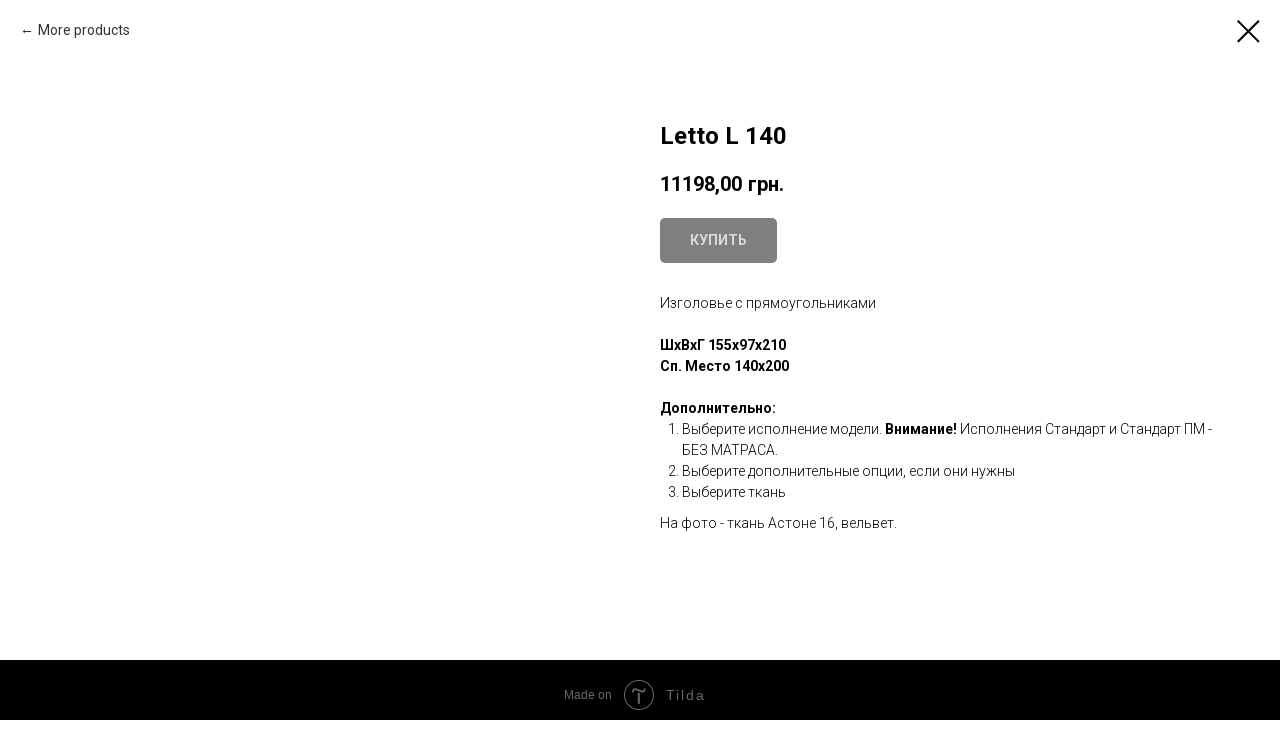

--- FILE ---
content_type: text/html; charset=UTF-8
request_url: http://www.ligardo.com.ua/budget140/tproduct/225954500-381523953353-letto-l-140
body_size: 19924
content:
<!DOCTYPE html><html><head><meta charset="utf-8" /><meta http-equiv="Content-Type" content="text/html; charset=utf-8" /><meta name="viewport" content="width=device-width, initial-scale=1.0" /> <!--metatextblock-->
<title>Letto L 140</title>
<meta name="description" content="Кровать со стеганным изголовьем">
<meta name="keywords" content="">
<meta property="og:title" content="Letto L 140" />
<meta property="og:description" content="Кровать со стеганным изголовьем" />
<meta property="og:type" content="website" />
<meta property="og:url" content="http://ligardo.com.ua/budget140/tproduct/225954500-381523953353-letto-l-140" />
<meta property="og:image" content="https://static.tildacdn.com/tild6665-6561-4135-b735-353630303638/Letto-L-1.jpg" />
<link rel="canonical" href="http://ligardo.com.ua/budget140/tproduct/225954500-381523953353-letto-l-140" />
<!--/metatextblock--><meta name="format-detection" content="telephone=no" /><meta http-equiv="x-dns-prefetch-control" content="on"><link rel="dns-prefetch" href="https://ws.tildacdn.com"><link rel="dns-prefetch" href="https://static.tildacdn.com"><link rel="shortcut icon" href="https://static.tildacdn.com/img/tildafavicon.ico" type="image/x-icon" /><!-- Assets --><script src="https://neo.tildacdn.com/js/tilda-fallback-1.0.min.js" async charset="utf-8"></script><link rel="stylesheet" href="https://static.tildacdn.com/css/tilda-grid-3.0.min.css" type="text/css" media="all" onerror="this.loaderr='y';"/><link rel="stylesheet" href="https://static.tildacdn.com/ws/project1297218/tilda-blocks-page13629161.min.css?t=1705726876" type="text/css" media="all" onerror="this.loaderr='y';" /><link rel="preconnect" href="https://fonts.gstatic.com"><link href="https://fonts.googleapis.com/css2?family=Roboto:wght@300;400;500;700&subset=latin,cyrillic" rel="stylesheet"><link rel="stylesheet" href="https://static.tildacdn.com/css/tilda-popup-1.1.min.css" type="text/css" media="all" /><link rel="stylesheet" href="https://static.tildacdn.com/css/tilda-slds-1.4.min.css" type="text/css" media="all" /><link rel="stylesheet" href="https://static.tildacdn.com/css/tilda-catalog-1.1.min.css" type="text/css" media="all" /><link rel="stylesheet" href="https://static.tildacdn.com/css/tilda-forms-1.0.min.css" type="text/css" media="all" onerror="this.loaderr='y';" /><link rel="stylesheet" href="https://static.tildacdn.com/css/tilda-cards-1.0.min.css" type="text/css" media="all" onerror="this.loaderr='y';" /><link rel="stylesheet" href="https://static.tildacdn.com/css/tilda-cart-1.0.min.css" type="text/css" media="all" onerror="this.loaderr='y';" /><link rel="stylesheet" href="https://static.tildacdn.com/css/tilda-zoom-2.0.min.css" type="text/css" media="all" /><script nomodule src="https://static.tildacdn.com/js/tilda-polyfill-1.0.min.js" charset="utf-8"></script><script type="text/javascript">function t_onReady(func) {
if (document.readyState != 'loading') {
func();
} else {
document.addEventListener('DOMContentLoaded', func);
}
}
function t_onFuncLoad(funcName, okFunc, time) {
if (typeof window[funcName] === 'function') {
okFunc();
} else {
setTimeout(function() {
t_onFuncLoad(funcName, okFunc, time);
},(time || 100));
}
}function t_throttle(fn, threshhold, scope) {return function () {fn.apply(scope || this, arguments);};}</script><script src="https://static.tildacdn.com/js/tilda-scripts-3.0.min.js" charset="utf-8" defer onerror="this.loaderr='y';"></script><script src="https://static.tildacdn.com/ws/project1297218/tilda-blocks-page13629161.min.js?t=1705726876" charset="utf-8" onerror="this.loaderr='y';"></script><script src="https://static.tildacdn.com/js/tilda-lazyload-1.0.min.js" charset="utf-8" async onerror="this.loaderr='y';"></script><script src="https://static.tildacdn.com/js/tilda-menu-1.0.min.js" charset="utf-8" async onerror="this.loaderr='y';"></script><script src="https://static.tildacdn.com/js/hammer.min.js" charset="utf-8" async onerror="this.loaderr='y';"></script><script src="https://static.tildacdn.com/js/tilda-slds-1.4.min.js" charset="utf-8" async onerror="this.loaderr='y';"></script><script src="https://static.tildacdn.com/js/tilda-products-1.0.min.js" charset="utf-8" async onerror="this.loaderr='y';"></script><script src="https://static.tildacdn.com/js/tilda-catalog-1.1.min.js" charset="utf-8" async onerror="this.loaderr='y';"></script><script src="https://static.tildacdn.com/js/tilda-cards-1.0.min.js" charset="utf-8" async onerror="this.loaderr='y';"></script><script src="https://static.tildacdn.com/js/tilda-forms-1.0.min.js" charset="utf-8" async onerror="this.loaderr='y';"></script><script src="https://static.tildacdn.com/js/tilda-cart-1.0.min.js" charset="utf-8" async onerror="this.loaderr='y';"></script><script src="https://static.tildacdn.com/js/tilda-zoom-2.0.min.js" charset="utf-8" async onerror="this.loaderr='y';"></script><script src="https://static.tildacdn.com/js/tilda-skiplink-1.0.min.js" charset="utf-8" async onerror="this.loaderr='y';"></script><script src="https://static.tildacdn.com/js/tilda-events-1.0.min.js" charset="utf-8" async onerror="this.loaderr='y';"></script><script type="text/javascript">window.dataLayer = window.dataLayer || [];</script><script type="text/javascript">(function () {
if((/bot|google|yandex|baidu|bing|msn|duckduckbot|teoma|slurp|crawler|spider|robot|crawling|facebook/i.test(navigator.userAgent))===false && typeof(sessionStorage)!='undefined' && sessionStorage.getItem('visited')!=='y' && document.visibilityState){
var style=document.createElement('style');
style.type='text/css';
style.innerHTML='@media screen and (min-width: 980px) {.t-records {opacity: 0;}.t-records_animated {-webkit-transition: opacity ease-in-out .2s;-moz-transition: opacity ease-in-out .2s;-o-transition: opacity ease-in-out .2s;transition: opacity ease-in-out .2s;}.t-records.t-records_visible {opacity: 1;}}';
document.getElementsByTagName('head')[0].appendChild(style);
function t_setvisRecs(){
var alr=document.querySelectorAll('.t-records');
Array.prototype.forEach.call(alr, function(el) {
el.classList.add("t-records_animated");
});
setTimeout(function () {
Array.prototype.forEach.call(alr, function(el) {
el.classList.add("t-records_visible");
});
sessionStorage.setItem("visited", "y");
}, 400);
} 
document.addEventListener('DOMContentLoaded', t_setvisRecs);
}
})();</script></head><body class="t-body" style="margin:0;"><!--allrecords--><div id="allrecords" class="t-records" data-product-page="y" data-hook="blocks-collection-content-node" data-tilda-project-id="1297218" data-tilda-page-id="13629161" data-tilda-page-alias="budget140" data-tilda-formskey="f96aafbe46b966a403b52ca1a65de40b" data-tilda-lazy="yes" >
<!-- PRODUCT START -->

                
                        
                    
        
        

<div id="rec225954500" class="r t-rec" style="background-color:#ffffff;" data-bg-color="#ffffff">
    <div class="t-store t-store__prod-snippet__container">

        
                <div class="t-store__prod-popup__close-txt-wr" style="position:absolute;">
            <a href="http://ligardo.com.ua/budget140" class="js-store-close-text t-store__prod-popup__close-txt t-descr t-descr_xxs" style="color:#000000;">
                More products
            </a>
        </div>
        
        <a href="http://ligardo.com.ua/budget140" class="t-popup__close" style="position:absolute; background-color:#ffffff">
            <div class="t-popup__close-wrapper">
                <svg class="t-popup__close-icon t-popup__close-icon_arrow" width="26px" height="26px" viewBox="0 0 26 26" version="1.1" xmlns="http://www.w3.org/2000/svg" xmlns:xlink="http://www.w3.org/1999/xlink"><path d="M10.4142136,5 L11.8284271,6.41421356 L5.829,12.414 L23.4142136,12.4142136 L23.4142136,14.4142136 L5.829,14.414 L11.8284271,20.4142136 L10.4142136,21.8284271 L2,13.4142136 L10.4142136,5 Z" fill="#000000"></path></svg>
                <svg class="t-popup__close-icon t-popup__close-icon_cross" width="23px" height="23px" viewBox="0 0 23 23" version="1.1" xmlns="http://www.w3.org/2000/svg" xmlns:xlink="http://www.w3.org/1999/xlink"><g stroke="none" stroke-width="1" fill="#000000" fill-rule="evenodd"><rect transform="translate(11.313708, 11.313708) rotate(-45.000000) translate(-11.313708, -11.313708) " x="10.3137085" y="-3.6862915" width="2" height="30"></rect><rect transform="translate(11.313708, 11.313708) rotate(-315.000000) translate(-11.313708, -11.313708) " x="10.3137085" y="-3.6862915" width="2" height="30"></rect></g></svg>
            </div>
        </a>
        
        <div class="js-store-product js-product t-store__product-snippet" data-product-lid="381523953353" data-product-uid="381523953353" itemscope itemtype="http://schema.org/Product">
            <meta itemprop="productID" content="381523953353" />

            <div class="t-container">
                <div>
                    <meta itemprop="image" content="https://static.tildacdn.com/tild6665-6561-4135-b735-353630303638/Letto-L-1.jpg" />
                    <div class="t-store__prod-popup__slider js-store-prod-slider t-store__prod-popup__col-left t-col t-col_6">
                        <div class="js-product-img" style="width:100%;padding-bottom:75%;background-size:cover;opacity:0;">
                        </div>
                    </div>
                    <div class="t-store__prod-popup__info t-align_left t-store__prod-popup__col-right t-col t-col_6">

                        <div class="t-store__prod-popup__title-wrapper">
                            <h1 class="js-store-prod-name js-product-name t-store__prod-popup__name t-name t-name_xl" itemprop="name" style="font-weight:700;">Letto L 140</h1>
                            <div class="t-store__prod-popup__brand t-descr t-descr_xxs" >
                                                            </div>
                            <div class="t-store__prod-popup__sku t-descr t-descr_xxs">
                                <span class="js-store-prod-sku js-product-sku" translate="no" >
                                    
                                </span>
                            </div>
                        </div>

                                                                        <div itemprop="offers" itemscope itemtype="http://schema.org/AggregateOffer" style="display:none;">
                            <meta itemprop="lowPrice" content="11198.00" />
                            <meta itemprop="highPrice" content="16648.00" />
                            <meta itemprop="priceCurrency" content="UAH" />
                                                        <link itemprop="availability" href="http://schema.org/InStock">
                                                                                    <div itemprop="offers" itemscope itemtype="http://schema.org/Offer" style="display:none;">
                                <meta itemprop="serialNumber" content="708973217430" />
                                                                <meta itemprop="price" content="11198.00" />
                                <meta itemprop="priceCurrency" content="UAH" />
                                                                <link itemprop="availability" href="http://schema.org/InStock">
                                                            </div>
                                                        <div itemprop="offers" itemscope itemtype="http://schema.org/Offer" style="display:none;">
                                <meta itemprop="serialNumber" content="790227102639" />
                                                                <meta itemprop="price" content="13833.00" />
                                <meta itemprop="priceCurrency" content="UAH" />
                                                                <link itemprop="availability" href="http://schema.org/InStock">
                                                            </div>
                                                        <div itemprop="offers" itemscope itemtype="http://schema.org/Offer" style="display:none;">
                                <meta itemprop="serialNumber" content="494246063448" />
                                                                <meta itemprop="price" content="16427.00" />
                                <meta itemprop="priceCurrency" content="UAH" />
                                                                <link itemprop="availability" href="http://schema.org/InStock">
                                                            </div>
                                                        <div itemprop="offers" itemscope itemtype="http://schema.org/Offer" style="display:none;">
                                <meta itemprop="serialNumber" content="351392869478" />
                                                                <meta itemprop="price" content="16427.00" />
                                <meta itemprop="priceCurrency" content="UAH" />
                                                                <link itemprop="availability" href="http://schema.org/InStock">
                                                            </div>
                                                        <div itemprop="offers" itemscope itemtype="http://schema.org/Offer" style="display:none;">
                                <meta itemprop="serialNumber" content="319171364137" />
                                                                <meta itemprop="price" content="16648.00" />
                                <meta itemprop="priceCurrency" content="UAH" />
                                                                <link itemprop="availability" href="http://schema.org/InStock">
                                                            </div>
                                                    </div>
                        
                                                
                        <div class="js-store-price-wrapper t-store__prod-popup__price-wrapper">
                            <div class="js-store-prod-price t-store__prod-popup__price t-store__prod-popup__price-item t-name t-name_md" style="font-weight:700;">
                                                                <div class="js-product-price js-store-prod-price-val t-store__prod-popup__price-value" data-product-price-def="11198.0000" data-product-price-def-str="11198,00">11198,00</div><div class="t-store__prod-popup__price-currency" translate="no">грн.</div>
                                                            </div>
                            <div class="js-store-prod-price-old t-store__prod-popup__price_old t-store__prod-popup__price-item t-name t-name_md" style="font-weight:700;display:none;">
                                                                <div class="js-store-prod-price-old-val t-store__prod-popup__price-value"></div><div class="t-store__prod-popup__price-currency" translate="no">грн.</div>
                                                            </div>
                        </div>

                        <div class="js-product-controls-wrapper">
                        </div>

                        <div class="t-store__prod-popup__links-wrapper">
                                                    </div>

                                                <div class="t-store__prod-popup__btn-wrapper"   tt="КУПИТЬ">
                                                        <a href="#order" class="t-store__prod-popup__btn t-store__prod-popup__btn_disabled t-btn t-btn_sm" style="color:#ffffff;background-color:#000000;border-radius:5px;-moz-border-radius:5px;-webkit-border-radius:5px;">
                                <table style="width:100%; height:100%;">
                                    <tbody>
                                        <tr>
                                            <td class="js-store-prod-popup-buy-btn-txt">КУПИТЬ</td>
                                        </tr>
                                    </tbody>
                                </table>
                            </a>
                                                    </div>
                        
                        <div class="js-store-prod-text t-store__prod-popup__text t-descr t-descr_xxs" >
                                                    <div class="js-store-prod-all-text" itemprop="description">
                                Изголовье с прямоугольниками<br /><br /><strong>ШхВхГ 155х97х210</strong><br /><strong>Сп. Место 140х200</strong><br /><br /><strong>Дополнительно:</strong><br /><ol><li>Выберите исполнение модели. <strong>Внимание!</strong> Исполнения Стандарт и Стандарт ПМ - БЕЗ МАТРАСА.</li><li>Выберите дополнительные опции, если они нужны</li><li>Выберите ткань</li></ol>На фото - ткань Астоне 16, вельвет.                            </div>
                                                                            <div class="js-store-prod-all-charcs">
                                                                                                                                                                        </div>
                                                </div>

                    </div>
                </div>

                            </div>
        </div>
                <div class="js-store-error-msg t-store__error-msg-cont"></div>
        <div itemscope itemtype="http://schema.org/ImageGallery" style="display:none;">
                                                                                                                                                                                                                                                                                                                                                                                                                            </div>

    </div>

                        
                        
    
    <style>
        /* body bg color */
        
        .t-body {
            background-color:#ffffff;
        }
        

        /* body bg color end */
        /* Slider stiles */
        .t-slds__bullet_active .t-slds__bullet_body {
            background-color: #222 !important;
        }

        .t-slds__bullet:hover .t-slds__bullet_body {
            background-color: #222 !important;
        }
        /* Slider stiles end */
    </style>
    

            
        
    <style>
        

        

        
    </style>
    
    
        
    <style>
        
    </style>
    
    
        
    <style>
        
    </style>
    
    
        
        <style>
    
                                    
        </style>
    
    
    <div class="js-store-tpl-slider-arrows" style="display: none;">
                


<div class="t-slds__arrow_wrapper t-slds__arrow_wrapper-left" data-slide-direction="left">
  <div class="t-slds__arrow t-slds__arrow-left t-slds__arrow-withbg" style="width: 30px; height: 30px;background-color: rgba(255,255,255,1);">
    <div class="t-slds__arrow_body t-slds__arrow_body-left" style="width: 7px;">
      <svg style="display: block" viewBox="0 0 7.3 13" xmlns="http://www.w3.org/2000/svg" xmlns:xlink="http://www.w3.org/1999/xlink">
                <desc>Left</desc>
        <polyline
        fill="none"
        stroke="#000000"
        stroke-linejoin="butt"
        stroke-linecap="butt"
        stroke-width="1"
        points="0.5,0.5 6.5,6.5 0.5,12.5"
        />
      </svg>
    </div>
  </div>
</div>
<div class="t-slds__arrow_wrapper t-slds__arrow_wrapper-right" data-slide-direction="right">
  <div class="t-slds__arrow t-slds__arrow-right t-slds__arrow-withbg" style="width: 30px; height: 30px;background-color: rgba(255,255,255,1);">
    <div class="t-slds__arrow_body t-slds__arrow_body-right" style="width: 7px;">
      <svg style="display: block" viewBox="0 0 7.3 13" xmlns="http://www.w3.org/2000/svg" xmlns:xlink="http://www.w3.org/1999/xlink">
        <desc>Right</desc>
        <polyline
        fill="none"
        stroke="#000000"
        stroke-linejoin="butt"
        stroke-linecap="butt"
        stroke-width="1"
        points="0.5,0.5 6.5,6.5 0.5,12.5"
        />
      </svg>
    </div>
  </div>
</div>    </div>

    
    <script>
        t_onReady(function() {
            var tildacopyEl = document.getElementById('tildacopy');
            if (tildacopyEl) tildacopyEl.style.display = 'none';

            var recid = '225954500';
            var options = {};
            var product = {"uid":381523953353,"rootpartid":56378,"title":"Letto L 140","descr":"Кровать со стеганным изголовьем","text":"Изголовье с прямоугольниками<br \/><br \/><strong>ШхВхГ 155х97х210<\/strong><br \/><strong>Сп. Место 140х200<\/strong><br \/><br \/><strong>Дополнительно:<\/strong><br \/><ol><li>Выберите исполнение модели. <strong>Внимание!<\/strong> Исполнения Стандарт и Стандарт ПМ - БЕЗ МАТРАСА.<\/li><li>Выберите дополнительные опции, если они нужны<\/li><li>Выберите ткань<\/li><\/ol>На фото - ткань Астоне 16, вельвет.","price":"11198.0000","gallery":[{"img":"https:\/\/static.tildacdn.com\/tild6665-6561-4135-b735-353630303638\/Letto-L-1.jpg"},{"img":"https:\/\/static.tildacdn.com\/tild6566-3735-4330-b033-313462343630\/Letto-L-2.jpg"},{"img":"https:\/\/static.tildacdn.com\/tild6337-6430-4736-a132-343762393232\/4.jpg"},{"img":"https:\/\/static.tildacdn.com\/tild3361-6439-4561-b763-306633386435\/--2.jpg"},{"img":"https:\/\/static.tildacdn.com\/tild3366-3139-4163-b434-356436343339\/--1.jpg"},{"img":"https:\/\/static.tildacdn.com\/tild3334-6133-4663-b937-346262383836\/-13.jpg"},{"img":"https:\/\/static.tildacdn.com\/tild3539-3532-4332-b139-366337613336\/-16.jpg"},{"img":"https:\/\/static.tildacdn.com\/tild3765-6364-4466-a133-366563313665\/-21.jpg"},{"img":"https:\/\/static.tildacdn.com\/tild3861-3266-4462-b864-333732666636\/-29.jpg"},{"img":"https:\/\/static.tildacdn.com\/tild6431-3130-4564-a237-666361633361\/_02-10.jpg"},{"img":"https:\/\/static.tildacdn.com\/tild6234-6536-4532-a235-633932373939\/_80.jpg"},{"img":"https:\/\/static.tildacdn.com\/tild3766-6335-4331-a335-313065393534\/_83.jpg"},{"img":"https:\/\/static.tildacdn.com\/tild3832-3932-4565-b364-356437633165\/-02-2.jpg"},{"img":"https:\/\/static.tildacdn.com\/tild3765-3634-4130-b136-383263333233\/-19-1.jpg"}],"sort":1013431,"portion":0,"newsort":0,"json_options":"[{\"title\":\"исполнение\",\"params\":[],\"values\":[\"Стандарт\",\"Стандарт ПМ\",\"Стандарт ПМ+М\",\"Американка\",\"Американка Плюс\"]}]","json_chars":"null","externalid":"BJ3KLbrn7iYtKPJG7nc8","pack_label":"lwh","pack_x":0,"pack_y":0,"pack_z":0,"pack_m":0,"serverid":"master","servertime":"1760355488.6595","parentuid":"","editions":[{"uid":708973217430,"externalid":"YIjFzyOxU60mcFd5EESB","sku":"","price":"11 198.00","priceold":"","quantity":"","img":"https:\/\/static.tildacdn.com\/tild6665-6561-4135-b735-353630303638\/Letto-L-1.jpg","исполнение":"Стандарт"},{"uid":790227102639,"externalid":"OPhvvYX0NrRTzBusm19u","sku":"","price":"13 833.00","priceold":"","quantity":"","img":"https:\/\/static.tildacdn.com\/tild6665-6561-4135-b735-353630303638\/Letto-L-1.jpg","исполнение":"Стандарт ПМ"},{"uid":494246063448,"externalid":"CtofJBdz5CINTXSFlaJ5","sku":"","price":"16 427.00","priceold":"","quantity":"","img":"https:\/\/static.tildacdn.com\/tild6665-6561-4135-b735-353630303638\/Letto-L-1.jpg","исполнение":"Стандарт ПМ+М"},{"uid":351392869478,"externalid":"MDol61rhNatEnZMP5nZd","sku":"","price":"16 427.00","priceold":"","quantity":"","img":"https:\/\/static.tildacdn.com\/tild6665-6561-4135-b735-353630303638\/Letto-L-1.jpg","исполнение":"Американка"},{"uid":319171364137,"externalid":"XJknYVLKtu2Os8FtHHr6","sku":"","price":"16 648.00","priceold":"","quantity":"","img":"https:\/\/static.tildacdn.com\/tild6665-6561-4135-b735-353630303638\/Letto-L-1.jpg","исполнение":"Американка Плюс"}],"characteristics":[],"properties":[{"title":"Матрас","params":{"type":"single"},"sort":1,"values":"Матрас Боннель\nМатрас Pocket Spring +1983=+1983"},{"title":"Ортопедическое основание","params":{"type":"single"},"sort":2,"values":"стандарт 6,5см\nXL - расстояние 4,5см +345=+345\nXXL - расстояние 2,5см +690=+690"},{"title":"Ножки","params":{"type":"single"},"sort":3,"values":"Стандарт - деревянная h 40мм\nВысокая - деревянная коническая h 100vv"},{"title":"Ткани","params":{"type":"single"},"sort":4,"values":"Астор Беж\nАстор Вайт\nАстоне 13\nАстоне 16\nАстоне 21\nАстоне 29\nЖасмин 08\nЖасмин 80\nЖасмин 83\nБагира 02\nБагира 19"},{"title":"Механизм","params":{"type":"single"},"sort":5,"values":"механизм стандарт\nмеханизм \"Люкс\" +795=+795"}],"partuids":[797181578521],"url":"http:\/\/ligardo.com.ua\/budget140\/tproduct\/225954500-381523953353-letto-l-140"};

            // draw slider or show image for SEO
            if (window.isSearchBot) {
                var imgEl = document.querySelector('.js-product-img');
                if (imgEl) imgEl.style.opacity = '1';
            } else {
                
                var prodcard_optsObj = {
    hasWrap: false,
    txtPad: '',
    bgColor: '',
    borderRadius: '',
    shadowSize: '0px',
    shadowOpacity: '',
    shadowSizeHover: '',
    shadowOpacityHover: '',
    shadowShiftyHover: '',
    btnTitle1: '',
    btnLink1: 'popup',
    btnTitle2: '',
    btnLink2: 'popup',
    showOpts: false};

var price_optsObj = {
    color: '',
    colorOld: '',
    fontSize: '20px',
    fontWeight: '700'
};

var popup_optsObj = {
    columns: '6',
    columns2: '6',
    isVertical: '',
    align: '',
    btnTitle: 'КУПИТЬ',
    closeText: 'More products',
    iconColor: '#000000',
    containerBgColor: '#ffffff',
    overlayBgColorRgba: 'rgba(82,70,70,1)',
    popupStat: '',
    popupContainer: '',
    fixedButton: false,
    mobileGalleryStyle: ''
};

var slider_optsObj = {
    anim_speed: '',
    arrowColor: '#000000',
    videoPlayerIconColor: '',
    cycle: '',
    controls: 'arrowsthumbs',
    bgcolor: '#ebebeb'
};

var slider_dotsOptsObj = {
    size: '',
    bgcolor: '',
    bordersize: '',
    bgcoloractive: ''
};

var slider_slidesOptsObj = {
    zoomable: true,
    bgsize: 'cover',
    ratio: '0.75'
};

var typography_optsObj = {
    descrColor: '',
    titleColor: ''
};

var default_sortObj = {
    in_stock: false};

var btn1_style = 'border-radius:5px;-moz-border-radius:5px;-webkit-border-radius:5px;color:#ffffff;background-color:#000000;';
var btn2_style = 'border-radius:5px;-moz-border-radius:5px;-webkit-border-radius:5px;color:#000000;border:1px solid #000000;';

var options_catalog = {
    btn1_style: btn1_style,
    btn2_style: btn2_style,
    storepart: '797181578521',
    prodCard: prodcard_optsObj,
    popup_opts: popup_optsObj,
    defaultSort: default_sortObj,
    slider_opts: slider_optsObj,
    slider_dotsOpts: slider_dotsOptsObj,
    slider_slidesOpts: slider_slidesOptsObj,
    typo: typography_optsObj,
    price: price_optsObj,
    blocksInRow: '3',
    imageHover: true,
    imageHeight: '300px',
    imageRatioClass: 't-store__card__imgwrapper_4-3',
    align: 'center',
    vindent: '',
    isHorizOnMob:false,
    itemsAnim: '',
    hasOriginalAspectRatio: false,
    markColor: '#ffffff',
    markBgColor: '#ff4a4a',
    currencySide: 'r',
    currencyTxt: 'грн.',
    currencySeparator: ',',
    currencyDecimal: '',
    btnSize: '',
    verticalAlignButtons: false,
    hideFilters: false,
    titleRelevants: '',
    showRelevants: '',
    relevants_slider: false,
    relevants_quantity: '',
    isFlexCols: false,
    isPublishedPage: true,
    previewmode: true,
    colClass: 't-col t-col_3',
    ratio: '4_3',
    sliderthumbsside: '',
    showStoreBtnQuantity: '',
    tabs: '',
    galleryStyle: '',
    title_typo: '',
    descr_typo: '',
    price_typo: '',
    price_old_typo: '',
    menu_typo: '',
    options_typo: '',
    sku_typo: '',
    characteristics_typo: '',
    button_styles: '',
    button2_styles: '',
    buttonicon: '',
    buttoniconhover: '',
};                
                // emulate, get options_catalog from file store_catalog_fields
                options = options_catalog;
                options.typo.title = "font-weight:700;" || '';
                options.typo.descr = "" || '';

                try {
                    if (options.showRelevants) {
                        var itemsCount = '4';
                        var relevantsMethod;
                        switch (options.showRelevants) {
                            case 'cc':
                                relevantsMethod = 'current_category';
                                break;
                            case 'all':
                                relevantsMethod = 'all_categories';
                                break;
                            default:
                                relevantsMethod = 'category_' + options.showRelevants;
                                break;
                        }

                        t_onFuncLoad('t_store_loadProducts', function() {
                            t_store_loadProducts(
                                'relevants',
                                recid,
                                options,
                                false,
                                {
                                    currentProductUid: '381523953353',
                                    relevantsQuantity: itemsCount,
                                    relevantsMethod: relevantsMethod,
                                    relevantsSort: 'random'
                                }
                            );
                        });
                    }
                } catch (e) {
                    console.log('Error in relevants: ' + e);
                }
            }

            
                            options.popup_opts.btnTitle = 'КУПИТЬ';
                        

            window.tStoreOptionsList = [{"title":"декор","params":[],"values":[{"id":1566269,"value":"Amore"},{"id":1566296,"value":"Amore 06"},{"id":1566341,"value":"Amore 104"},{"id":1566299,"value":"Amore 12"},{"id":1566302,"value":"Amore 15"},{"id":1566305,"value":"Amore 25"},{"id":1566308,"value":"Amore 28"},{"id":1566311,"value":"Amore 30"},{"id":1566314,"value":"Amore 31"},{"id":1566317,"value":"Amore 32"},{"id":1566320,"value":"Amore 38"},{"id":1566323,"value":"Amore 41"},{"id":1566326,"value":"Amore 45"},{"id":1566329,"value":"Amore 46"},{"id":1566332,"value":"Amore 57"},{"id":1566335,"value":"Amore 66"},{"id":1566338,"value":"Amore 84"},{"id":1565210,"value":"Aqua"},{"id":1565267,"value":"Aqua 02"},{"id":1565249,"value":"Aqua 15"},{"id":1565252,"value":"Aqua 24"},{"id":1565255,"value":"Aqua 29"},{"id":1565258,"value":"Aqua 70"},{"id":1565261,"value":"Aqua 83"},{"id":1565264,"value":"Aqua 87"},{"id":1565270,"value":"Aqua 92"},{"id":1586600,"value":"Ariko 01"},{"id":1586603,"value":"Ariko 02"},{"id":1586570,"value":"Ariko 03"},{"id":1586573,"value":"Ariko 04"},{"id":1586576,"value":"Ariko 05"},{"id":1586579,"value":"Ariko 06"},{"id":1586591,"value":"Ariko 07"},{"id":1586594,"value":"Ariko 08"},{"id":1586597,"value":"Ariko 09"},{"id":1571141,"value":"ArtLine"},{"id":1571291,"value":"ArtLine 1"},{"id":1571306,"value":"ArtLine 11"},{"id":1571309,"value":"ArtLine 12"},{"id":1571312,"value":"ArtLine 15"},{"id":1571318,"value":"ArtLine 16"},{"id":1571315,"value":"ArtLine 17"},{"id":1571321,"value":"ArtLine 18"},{"id":1571324,"value":"ArtLine 25"},{"id":1571327,"value":"ArtLine 26"},{"id":1571330,"value":"ArtLine 29"},{"id":1571294,"value":"ArtLine 3"},{"id":1571336,"value":"ArtLine 32"},{"id":1571339,"value":"ArtLine 33"},{"id":1571333,"value":"ArtLine 36"},{"id":1571297,"value":"ArtLine 4"},{"id":1571300,"value":"ArtLine 5"},{"id":1571303,"value":"ArtLine 6"},{"id":1565276,"value":"Aston"},{"id":1565312,"value":"Aston 15"},{"id":1565462,"value":"Aston 16"},{"id":1565465,"value":"Aston 17"},{"id":1565450,"value":"Aston 2"},{"id":1565453,"value":"Aston 4"},{"id":1565456,"value":"Aston 5"},{"id":1565459,"value":"Aston 7"},{"id":1586360,"value":"Astone 01"},{"id":1586384,"value":"Astone 02"},{"id":1586387,"value":"Astone 03"},{"id":1586393,"value":"Astone 05"},{"id":1586528,"value":"Astone 06"},{"id":1586483,"value":"Astone 07"},{"id":1586486,"value":"Astone 08"},{"id":1586489,"value":"Astone 09"},{"id":1586492,"value":"Astone 10"},{"id":1586495,"value":"Astone 11"},{"id":1586498,"value":"Astone 12"},{"id":1586501,"value":"Astone 13"},{"id":1948115,"value":"Astone 13 вельвет"},{"id":1586450,"value":"Astone 14"},{"id":1586453,"value":"Astone 15"},{"id":1586456,"value":"Astone 16"},{"id":1948118,"value":"Astone 16 вельвет"},{"id":1586459,"value":"Astone 17"},{"id":1586462,"value":"Astone 18"},{"id":1586465,"value":"Astone 19"},{"id":1586420,"value":"Astone 20"},{"id":1586423,"value":"Astone 21"},{"id":1948100,"value":"Astone 21 вельвет"},{"id":1586426,"value":"Astone 22"},{"id":1586429,"value":"Astone 23"},{"id":1586447,"value":"Astone 29"},{"id":1948112,"value":"Astone 29 вельвет"},{"id":1948121,"value":"Astor Cream кожзам"},{"id":1948124,"value":"Astor White кожзам"},{"id":1566359,"value":"Atlanta"},{"id":1566392,"value":"Atlanta 1"},{"id":1566428,"value":"Atlanta 10"},{"id":1566431,"value":"Atlanta 11"},{"id":1566419,"value":"Atlanta 2"},{"id":1566422,"value":"Atlanta 3"},{"id":1566425,"value":"Atlanta 4"},{"id":1566434,"value":"Atlanta 7"},{"id":1566437,"value":"Atlanta 8"},{"id":1562417,"value":"Aurora"},{"id":1562432,"value":"Aurora alabastr gleam"},{"id":1562465,"value":"Aurora antler"},{"id":1562453,"value":"Aurora atmosphere"},{"id":1562420,"value":"Aurora black"},{"id":1562456,"value":"Aurora chocolate tort"},{"id":1562423,"value":"Aurora cloud dance"},{"id":1562459,"value":"Aurora dark shadow"},{"id":1562426,"value":"Aurora jest stream"},{"id":1562447,"value":"Aurora nomad"},{"id":1562471,"value":"Aurora samba"},{"id":1562468,"value":"Aurora shark"},{"id":1562450,"value":"Aurora string"},{"id":1562444,"value":"Aurora tanin"},{"id":1562429,"value":"Aurora tapioca"},{"id":1586666,"value":"Avra"},{"id":1586690,"value":"Avra 01"},{"id":1586693,"value":"Avra 02"},{"id":1586696,"value":"Avra 03"},{"id":1586699,"value":"Avra 04"},{"id":1586702,"value":"Avra 05"},{"id":1586705,"value":"Avra 06"},{"id":1586798,"value":"Avra 07"},{"id":1586801,"value":"Avra 08"},{"id":1586804,"value":"Avra 09"},{"id":1586807,"value":"Avra 10"},{"id":1586810,"value":"Avra 11"},{"id":1586813,"value":"Avra 12"},{"id":1586816,"value":"Avra 13"},{"id":1586819,"value":"Avra 14"},{"id":1586822,"value":"Avra 15"},{"id":1586825,"value":"Avra 16"},{"id":1586828,"value":"Avra 17"},{"id":1586831,"value":"Avra 18"},{"id":1378934,"value":"BASEL"},{"id":1378961,"value":"BASEL 20"},{"id":1378958,"value":"BASEL 56"},{"id":1378955,"value":"BASEL 59"},{"id":1378952,"value":"BASEL 75"},{"id":1378949,"value":"BASEL 77"},{"id":1378946,"value":"BASEL 79"},{"id":1378943,"value":"BASEL 85"},{"id":1378940,"value":"BASEL 87"},{"id":1378937,"value":"BASEL 92"},{"id":1457963,"value":"Beat"},{"id":1457975,"value":"Beat 10"},{"id":1457978,"value":"Beat 11"},{"id":1457981,"value":"Beat 12"},{"id":1457984,"value":"Beat 14"},{"id":1457987,"value":"Beat 17"},{"id":1457990,"value":"Beat 20"},{"id":1457966,"value":"Beat 3"},{"id":1457993,"value":"Beat 30"},{"id":1457996,"value":"Beat 34"},{"id":1457999,"value":"Beat 37"},{"id":1457969,"value":"Beat 4"},{"id":1458002,"value":"Beat 42"},{"id":1458005,"value":"Beat 45"},{"id":1458008,"value":"Beat 46"},{"id":1457972,"value":"Beat 6"},{"id":1458029,"value":"Bliss"},{"id":1458032,"value":"Bliss 1"},{"id":1458035,"value":"Bliss 3"},{"id":1458038,"value":"Bliss 4"},{"id":1458077,"value":"Bliss 5"},{"id":1458080,"value":"Bliss 6"},{"id":1458083,"value":"Bliss 7"},{"id":1651538,"value":"Bolzano Aqua"},{"id":1651541,"value":"Bolzano Bone"},{"id":1651544,"value":"Bolzano Brown"},{"id":1651547,"value":"Bolzano Cinnamon"},{"id":1651550,"value":"Bolzano Coral"},{"id":1651553,"value":"Bolzano Cream"},{"id":1651556,"value":"Bolzano Dark Brown"},{"id":1651559,"value":"Bolzano Dark Grey"},{"id":1651562,"value":"Bolzano Dark Taupe"},{"id":1651565,"value":"Bolzano Dusty Rose"},{"id":1651568,"value":"Bolzano Emerald"},{"id":1651571,"value":"Bolzano Grey"},{"id":1651574,"value":"Bolzano Ivory"},{"id":1651577,"value":"Bolzano Latte"},{"id":1651580,"value":"Bolzano Light Beige"},{"id":1651583,"value":"Bolzano Marble"},{"id":1651586,"value":"Bolzano Ocean"},{"id":1651589,"value":"Bolzano Olive"},{"id":1651592,"value":"Bolzano Purple"},{"id":1651595,"value":"Bolzano Silver"},{"id":1651598,"value":"Bolzano Taupe"},{"id":1651601,"value":"Bolzano Terracotta"},{"id":1567055,"value":"Broadway"},{"id":1567085,"value":"Broadway 1"},{"id":1567106,"value":"Broadway 10"},{"id":1567217,"value":"Broadway 11"},{"id":1567109,"value":"Broadway 12"},{"id":1567112,"value":"Broadway 13"},{"id":1567115,"value":"Broadway 14"},{"id":1567118,"value":"Broadway 16"},{"id":1567121,"value":"Broadway 17"},{"id":1567124,"value":"Broadway 19"},{"id":1567088,"value":"Broadway 2"},{"id":1567127,"value":"Broadway 20"},{"id":1567133,"value":"Broadway 21"},{"id":1567136,"value":"Broadway 22"},{"id":1567139,"value":"Broadway 24"},{"id":1567148,"value":"Broadway 25"},{"id":1567142,"value":"Broadway 27"},{"id":1567145,"value":"Broadway 28"},{"id":1567220,"value":"Broadway 29"},{"id":1567091,"value":"Broadway 3"},{"id":1567223,"value":"Broadway 30"},{"id":1567151,"value":"Broadway 32"},{"id":1567166,"value":"Broadway 34"},{"id":1567169,"value":"Broadway 38"},{"id":1567172,"value":"Broadway 39"},{"id":1567094,"value":"Broadway 4"},{"id":1567175,"value":"Broadway 40"},{"id":1567178,"value":"Broadway 41"},{"id":1567184,"value":"Broadway 43"},{"id":1567187,"value":"Broadway 44"},{"id":1567226,"value":"Broadway 5"},{"id":1567190,"value":"Broadway 54"},{"id":1567199,"value":"Broadway 55"},{"id":1567202,"value":"Broadway 57"},{"id":1567205,"value":"Broadway 58"},{"id":1567097,"value":"Broadway 6"},{"id":1567208,"value":"Broadway 60"},{"id":1567211,"value":"Broadway 61"},{"id":1567214,"value":"Broadway 62"},{"id":1567100,"value":"Broadway 7"},{"id":1567103,"value":"Broadway 9"},{"id":1571387,"value":"Cacharel"},{"id":1571405,"value":"Cacharel 02"},{"id":1571408,"value":"Cacharel 06"},{"id":1571414,"value":"Cacharel 10"},{"id":1571420,"value":"Cacharel 11"},{"id":1571444,"value":"Cacharel 13"},{"id":1571435,"value":"Cacharel 16"},{"id":1571411,"value":"Cacharel 19"},{"id":1571459,"value":"Cacharel 24"},{"id":1571417,"value":"Cacharel 27"},{"id":1571423,"value":"Cacharel 30"},{"id":1571432,"value":"Cacharel 32"},{"id":1571462,"value":"Cacharel 36"},{"id":1571438,"value":"Cacharel 39"},{"id":1571441,"value":"Cacharel 46"},{"id":1571450,"value":"Cacharel 48"},{"id":1571447,"value":"Cacharel 49"},{"id":1571453,"value":"Cacharel 51"},{"id":1571456,"value":"Cacharel 54"},{"id":1651160,"value":"California Apple Green"},{"id":1651178,"value":"California Aqua"},{"id":1651181,"value":"California Beige"},{"id":1651184,"value":"California Blue"},{"id":1651187,"value":"California Bone"},{"id":1651223,"value":"California Brown"},{"id":1651226,"value":"California Caramel"},{"id":1651229,"value":"California Chocolate"},{"id":1651232,"value":"California Coral"},{"id":1651235,"value":"California Dark Grey"},{"id":1651238,"value":"California Dark Taupe"},{"id":1651241,"value":"California Dasty Rose"},{"id":1651244,"value":"California Flamingo"},{"id":1651247,"value":"California Green"},{"id":1651250,"value":"California Grey"},{"id":1651253,"value":"California Lavender"},{"id":1651256,"value":"California Light Brown"},{"id":1651259,"value":"California Light Grey"},{"id":1651262,"value":"California Nevy"},{"id":1651277,"value":"California Ocean"},{"id":1651280,"value":"California Pale Green"},{"id":1651283,"value":"California Purple"},{"id":1651295,"value":"California Red"},{"id":1651298,"value":"California Rose"},{"id":1651301,"value":"California Taupe"},{"id":1651304,"value":"California Yellow"},{"id":1564973,"value":"Camel"},{"id":1565009,"value":"Camel 1"},{"id":1565048,"value":"Camel 10"},{"id":1565051,"value":"Camel 11"},{"id":1565054,"value":"Camel 12"},{"id":1565057,"value":"Camel 14"},{"id":1565060,"value":"Camel 15"},{"id":1565063,"value":"Camel 16"},{"id":1565066,"value":"Camel 17"},{"id":1565069,"value":"Camel 18"},{"id":1565072,"value":"Camel 19"},{"id":1565012,"value":"Camel 2"},{"id":1565075,"value":"Camel 20"},{"id":1565015,"value":"Camel 3"},{"id":1565018,"value":"Camel 5"},{"id":1565021,"value":"Camel 6"},{"id":1565024,"value":"Camel 7"},{"id":1565027,"value":"Camel 8"},{"id":1565045,"value":"Camel 9"},{"id":1571501,"value":"Cannа"},{"id":1571504,"value":"Cannа 01"},{"id":1571507,"value":"Cannа 03"},{"id":1571510,"value":"Cannа 04"},{"id":1571513,"value":"Cannа 05"},{"id":1571516,"value":"Cannа 06"},{"id":1571519,"value":"Cannа 07"},{"id":1571522,"value":"Cannа 08"},{"id":1588913,"value":"Concept 01"},{"id":1588916,"value":"Concept 02"},{"id":1588919,"value":"Concept 03"},{"id":1588922,"value":"Concept 04"},{"id":1588925,"value":"Concept 05"},{"id":1588928,"value":"Concept 06"},{"id":1588931,"value":"Concept 07"},{"id":1588934,"value":"Concept 08"},{"id":1588937,"value":"Concept 09"},{"id":1588940,"value":"Concept 10"},{"id":1588943,"value":"Concept 11"},{"id":1588946,"value":"Concept 12"},{"id":1588949,"value":"Concept 13"},{"id":1588952,"value":"Concept 14"},{"id":1588955,"value":"Concept 15"},{"id":1588958,"value":"Concept 16"},{"id":1589168,"value":"Cortina 01"},{"id":1589171,"value":"Cortina 02"},{"id":1589216,"value":"Cortina 03"},{"id":1589219,"value":"Cortina 04"},{"id":1589222,"value":"Cortina 05"},{"id":1589174,"value":"Cortina 06"},{"id":1589177,"value":"Cortina 07"},{"id":1589180,"value":"Cortina 08"},{"id":1589183,"value":"Cortina 09"},{"id":1589186,"value":"Cortina 10"},{"id":1589189,"value":"Cortina 11"},{"id":1589192,"value":"Cortina 12"},{"id":1589195,"value":"Cortina 13"},{"id":1589198,"value":"Cortina 14"},{"id":1589201,"value":"Cortina 15"},{"id":1589204,"value":"Cortina 16"},{"id":1589207,"value":"Cortina 17"},{"id":1589210,"value":"Cortina 18"},{"id":1589213,"value":"Cortina 19"},{"id":1655402,"value":"Delicato 1"},{"id":1655426,"value":"Delicato 11"},{"id":1655429,"value":"Delicato 12"},{"id":1655432,"value":"Delicato 13"},{"id":1655435,"value":"Delicato 14"},{"id":1655438,"value":"Delicato 15"},{"id":1655441,"value":"Delicato 16"},{"id":1655444,"value":"Delicato 17"},{"id":1655447,"value":"Delicato 18"},{"id":1655450,"value":"Delicato 19"},{"id":1655405,"value":"Delicato 2"},{"id":1655453,"value":"Delicato 20"},{"id":1655456,"value":"Delicato 21"},{"id":1655459,"value":"Delicato 22"},{"id":1655408,"value":"Delicato 4"},{"id":1655411,"value":"Delicato 5"},{"id":1655414,"value":"Delicato 6"},{"id":1655417,"value":"Delicato 7"},{"id":1655420,"value":"Delicato 8"},{"id":1655423,"value":"Delicato 9"},{"id":1656218,"value":"Deluxe 01"},{"id":1656233,"value":"Deluxe 02"},{"id":1656236,"value":"Deluxe 03"},{"id":1656239,"value":"Deluxe 04"},{"id":1656242,"value":"Deluxe 05"},{"id":1656245,"value":"Deluxe 06"},{"id":1656257,"value":"Deluxe 07"},{"id":1656260,"value":"Deluxe 08"},{"id":1656263,"value":"Deluxe 09"},{"id":1656266,"value":"Deluxe 10"},{"id":1656269,"value":"Deluxe 11"},{"id":1656272,"value":"Deluxe 12"},{"id":1656275,"value":"Deluxe 13"},{"id":1656278,"value":"Deluxe 14"},{"id":1656281,"value":"Deluxe 15"},{"id":1656284,"value":"Deluxe 16"},{"id":1656302,"value":"Deluxe 17"},{"id":1656305,"value":"Deluxe 18"},{"id":1656308,"value":"Deluxe 19"},{"id":1656311,"value":"Deluxe 20"},{"id":1656314,"value":"Deluxe 21"},{"id":1656317,"value":"Deluxe 22"},{"id":1656320,"value":"Deluxe 23"},{"id":1656323,"value":"Deluxe 24"},{"id":1656326,"value":"Deluxe 25"},{"id":1656329,"value":"Deluxe 26"},{"id":1656332,"value":"Deluxe 27"},{"id":1656335,"value":"Deluxe 28"},{"id":1656338,"value":"Deluxe 29"},{"id":1656341,"value":"Deluxe 30"},{"id":1656344,"value":"Deluxe 31"},{"id":1656347,"value":"Deluxe 32"},{"id":1655870,"value":"Deniz 01"},{"id":1655873,"value":"Deniz 03"},{"id":1655876,"value":"Deniz 04"},{"id":1655879,"value":"Deniz 05"},{"id":1655882,"value":"Deniz 06"},{"id":1655885,"value":"Deniz 08"},{"id":1655888,"value":"Deniz 09"},{"id":1655891,"value":"Deniz 11"},{"id":1656014,"value":"Deniz 12"},{"id":1656017,"value":"Deniz 13"},{"id":1656020,"value":"Deniz 14"},{"id":1656023,"value":"Deniz 15"},{"id":1656026,"value":"Deniz 16"},{"id":1656029,"value":"Deniz 17"},{"id":1656032,"value":"Deniz 18"},{"id":1656035,"value":"Deniz 20"},{"id":1656038,"value":"Deniz 21"},{"id":1656041,"value":"Deniz 22"},{"id":1656044,"value":"Deniz 24"},{"id":1656047,"value":"Deniz 25"},{"id":1656050,"value":"Deniz 26"},{"id":1656053,"value":"Deniz 28"},{"id":1656056,"value":"Deniz 29"},{"id":1567244,"value":"DOBBY"},{"id":1567283,"value":"DOBBY 03"},{"id":1567286,"value":"DOBBY 04"},{"id":1567289,"value":"DOBBY 05"},{"id":1567292,"value":"DOBBY 06"},{"id":1567295,"value":"DOBBY 07"},{"id":1567298,"value":"DOBBY 08"},{"id":1567301,"value":"DOBBY 09"},{"id":1567304,"value":"DOBBY 10"},{"id":1567307,"value":"DOBBY 12"},{"id":1567310,"value":"DOBBY 15"},{"id":1567313,"value":"DOBBY 18"},{"id":1567316,"value":"DOBBY 20"},{"id":1567319,"value":"DOBBY 25"},{"id":1567334,"value":"DOBBY 29"},{"id":1567337,"value":"DOBBY 30"},{"id":1567340,"value":"DOBBY 32"},{"id":1567343,"value":"DOBBY 34"},{"id":1567346,"value":"DOBBY 35"},{"id":1567349,"value":"DOBBY 36"},{"id":1567352,"value":"DOBBY 43"},{"id":1567355,"value":"DOBBY 46"},{"id":1567358,"value":"DOBBY 47"},{"id":1567361,"value":"DOBBY 49"},{"id":1458113,"value":"Eclips"},{"id":1458116,"value":"Eclips 1"},{"id":1458119,"value":"Eclips 2"},{"id":1458122,"value":"Eclips 3"},{"id":1458125,"value":"Eclips 4"},{"id":1589402,"value":"Esperta 01"},{"id":1589405,"value":"Esperta 02"},{"id":1589408,"value":"Esperta 03"},{"id":1589411,"value":"Esperta 04"},{"id":1589414,"value":"Esperta 05"},{"id":1589417,"value":"Esperta 06"},{"id":1589420,"value":"Esperta 07"},{"id":1589423,"value":"Esperta 08"},{"id":1589426,"value":"Esperta 09"},{"id":1589429,"value":"Esperta 10"},{"id":1589432,"value":"Esperta 11"},{"id":1589435,"value":"Esperta 12"},{"id":1589438,"value":"Esperta 13"},{"id":1589441,"value":"Esperta 14"},{"id":1589444,"value":"Esperta 15"},{"id":1589447,"value":"Esperta 16"},{"id":1565975,"value":"ETNA"},{"id":1565990,"value":"ETNA 10"},{"id":1565993,"value":"ETNA 15"},{"id":1565996,"value":"ETNA 21"},{"id":1565999,"value":"ETNA 22"},{"id":1566002,"value":"ETNA 23"},{"id":1566005,"value":"ETNA 24"},{"id":1566008,"value":"ETNA 25"},{"id":1566011,"value":"ETNA 27"},{"id":1566101,"value":"ETNA 35"},{"id":1566104,"value":"ETNA 37"},{"id":1566107,"value":"ETNA 38"},{"id":1566110,"value":"ETNA 48"},{"id":1566113,"value":"ETNA 51"},{"id":1566116,"value":"ETNA 55"},{"id":1566119,"value":"ETNA 56"},{"id":1566122,"value":"ETNA 60"},{"id":1566125,"value":"ETNA 65"},{"id":1566128,"value":"ETNA 77"},{"id":1566131,"value":"ETNA 78"},{"id":1566134,"value":"ETNA 80"},{"id":1566137,"value":"ETNA 85"},{"id":1566140,"value":"ETNA 90"},{"id":1566143,"value":"ETNA 91"},{"id":1566146,"value":"ETNA 95"},{"id":1566149,"value":"ETNA 96"},{"id":1570799,"value":"Fancy 06"},{"id":1570802,"value":"Fancy 11"},{"id":1570838,"value":"Fancy 20"},{"id":1570841,"value":"Fancy 36"},{"id":1570808,"value":"Fancy 37"},{"id":1570805,"value":"Fancy 39"},{"id":1570844,"value":"Fancy 48"},{"id":1570826,"value":"Fancy 56"},{"id":1570847,"value":"Fancy 59"},{"id":1570829,"value":"Fancy 63"},{"id":1570850,"value":"Fancy 79"},{"id":1570817,"value":"Fancy 83"},{"id":1570811,"value":"Fancy 85"},{"id":1570820,"value":"Fancy 87"},{"id":1570832,"value":"Fancy 90"},{"id":1570823,"value":"Fancy 96"},{"id":1570835,"value":"Fancy 97"},{"id":1586003,"value":"Faro  01"},{"id":1586006,"value":"Faro  02"},{"id":1586009,"value":"Faro  03"},{"id":1586012,"value":"Faro  04"},{"id":1586015,"value":"Faro  05"},{"id":1586018,"value":"Faro  06"},{"id":1586021,"value":"Faro  07"},{"id":1586024,"value":"Faro  08"},{"id":1586027,"value":"Faro  09"},{"id":1586030,"value":"Faro  10"},{"id":1586033,"value":"Faro  11"},{"id":1586036,"value":"Faro  12"},{"id":1586039,"value":"Faro  13"},{"id":1586042,"value":"Faro  14"},{"id":1586045,"value":"Faro  15"},{"id":1586048,"value":"Faro  16"},{"id":1586051,"value":"Faro  17"},{"id":1586054,"value":"Faro  18"},{"id":1586057,"value":"Faro  19"},{"id":1586060,"value":"Faro  20"},{"id":1586063,"value":"Faro  21"},{"id":1586066,"value":"Faro  22"},{"id":1586069,"value":"Faro  23"},{"id":1586072,"value":"Faro  24"},{"id":1567370,"value":"Fibril"},{"id":1567391,"value":"Fibril 01"},{"id":1567394,"value":"Fibril 02"},{"id":1567397,"value":"Fibril 05"},{"id":1567400,"value":"Fibril 06"},{"id":1567403,"value":"Fibril 07"},{"id":1567406,"value":"Fibril 08"},{"id":1567409,"value":"Fibril 10"},{"id":1567412,"value":"Fibril 11"},{"id":1567415,"value":"Fibril 12"},{"id":1567418,"value":"Fibril 14"},{"id":1567421,"value":"Fibril 15"},{"id":1567424,"value":"Fibril 16"},{"id":1567427,"value":"Fibril 17"},{"id":1567430,"value":"Fibril 18"},{"id":1567433,"value":"Fibril 21"},{"id":1567436,"value":"Fibril 22"},{"id":1567439,"value":"Fibril 24"},{"id":1567457,"value":"Fibril 26"},{"id":1567460,"value":"Fibril 27"},{"id":1567463,"value":"Fibril 28"},{"id":1567466,"value":"Fibril 30"},{"id":1567469,"value":"Fibril 32"},{"id":1567472,"value":"Fibril 33"},{"id":1567475,"value":"Fibril 34"},{"id":1562474,"value":"Fidji"},{"id":1562522,"value":"Fidji 01"},{"id":1562525,"value":"Fidji 03"},{"id":1562528,"value":"Fidji 04"},{"id":1562531,"value":"Fidji 05"},{"id":1562534,"value":"Fidji 06"},{"id":1562537,"value":"Fidji 13"},{"id":1562540,"value":"Fidji 14"},{"id":1562543,"value":"Fidji 15"},{"id":1562546,"value":"Fidji 17"},{"id":1562549,"value":"Fidji 18"},{"id":1562552,"value":"Fidji 19"},{"id":1562555,"value":"Fidji 20"},{"id":1562558,"value":"Fidji 21"},{"id":1562561,"value":"Fidji 22"},{"id":1562564,"value":"Fidji 23"},{"id":1562567,"value":"Fidji 24"},{"id":1562570,"value":"Fidji 26"},{"id":1649648,"value":"Florida Aqua"},{"id":1649651,"value":"Florida Beige"},{"id":1649654,"value":"Florida Black"},{"id":1649657,"value":"Florida Bone"},{"id":1649771,"value":"Florida Bronze"},{"id":1649774,"value":"Florida Burgundy"},{"id":1649777,"value":"Florida Caramel"},{"id":1649780,"value":"Florida Chocolate"},{"id":1649783,"value":"Florida Coral"},{"id":1649786,"value":"Florida Dark Blue"},{"id":1649789,"value":"Florida Dark Grey"},{"id":1649792,"value":"Florida Ecru"},{"id":1649840,"value":"Florida Emerald"},{"id":1649843,"value":"Florida Forest"},{"id":1649846,"value":"Florida Green"},{"id":1649852,"value":"Florida Grey"},{"id":1649849,"value":"Florida Grey Blue"},{"id":1649855,"value":"Florida Light Beige"},{"id":1649870,"value":"Florida Light Grey"},{"id":1649873,"value":"Florida Lilac"},{"id":1649876,"value":"Florida Nevy"},{"id":1649879,"value":"Florida Ocean"},{"id":1649882,"value":"Florida Red"},{"id":1649885,"value":"Florida Rose"},{"id":1649888,"value":"Florida Silver"},{"id":1649891,"value":"Florida Taupe"},{"id":1649894,"value":"Florida Violet"},{"id":1649897,"value":"Florida Yellow"},{"id":1562678,"value":"Forte"},{"id":1562681,"value":"Forte 1"},{"id":1562708,"value":"Forte 10"},{"id":1562711,"value":"Forte 11"},{"id":1562714,"value":"Forte 12"},{"id":1562684,"value":"Forte 2"},{"id":1562687,"value":"Forte 3"},{"id":1562690,"value":"Forte 4"},{"id":1562693,"value":"Forte 5"},{"id":1562696,"value":"Forte 6"},{"id":1562699,"value":"Forte 7"},{"id":1562702,"value":"Forte 8"},{"id":1562705,"value":"Forte 9"},{"id":1566446,"value":"Freedom"},{"id":1566458,"value":"Freedom 1"},{"id":1566485,"value":"Freedom 10"},{"id":1566488,"value":"Freedom 11"},{"id":1566494,"value":"Freedom 12"},{"id":1566497,"value":"Freedom 13"},{"id":1566500,"value":"Freedom 14"},{"id":1566491,"value":"Freedom 15"},{"id":1566506,"value":"Freedom 16"},{"id":1566503,"value":"Freedom 17"},{"id":1566509,"value":"Freedom 18"},{"id":1566461,"value":"Freedom 2"},{"id":1566515,"value":"Freedom 21"},{"id":1566518,"value":"Freedom 22"},{"id":1566512,"value":"Freedom 23"},{"id":1566521,"value":"Freedom 25"},{"id":1566524,"value":"Freedom 26"},{"id":1566527,"value":"Freedom 27"},{"id":1566473,"value":"Freedom 3"},{"id":1566464,"value":"Freedom 4"},{"id":1566467,"value":"Freedom 5"},{"id":1566470,"value":"Freedom 6"},{"id":1566476,"value":"Freedom 7"},{"id":1566479,"value":"Freedom 8"},{"id":1566482,"value":"Freedom 9"},{"id":1562732,"value":"Gallardo"},{"id":1562738,"value":"Gallardo 1"},{"id":1562756,"value":"Gallardo 10"},{"id":1562759,"value":"Gallardo 11"},{"id":1562753,"value":"Gallardo 14"},{"id":1562762,"value":"Gallardo 15"},{"id":1562765,"value":"Gallardo 18"},{"id":1562768,"value":"Gallardo 19"},{"id":1562771,"value":"Gallardo 20"},{"id":1562774,"value":"Gallardo 22"},{"id":1562777,"value":"Gallardo 26"},{"id":1562780,"value":"Gallardo 27"},{"id":1562783,"value":"Gallardo 28"},{"id":1562786,"value":"Gallardo 29"},{"id":1562741,"value":"Gallardo 3"},{"id":1562789,"value":"Gallardo 33"},{"id":1562744,"value":"Gallardo 5"},{"id":1562747,"value":"Gallardo 6"},{"id":1562750,"value":"Gallardo 7"},{"id":1571525,"value":"Grande"},{"id":1571528,"value":"Grande 03"},{"id":1571531,"value":"Grande 06"},{"id":1571534,"value":"Grande 39"},{"id":1571537,"value":"Grande 55"},{"id":1571540,"value":"Grande 56"},{"id":1571543,"value":"Grande 61"},{"id":1571546,"value":"Grande 65"},{"id":1571549,"value":"Grande 75"},{"id":1571552,"value":"Grande 77"},{"id":1571555,"value":"Grande 81"},{"id":1571558,"value":"Grande 90"},{"id":1571561,"value":"Grande 97"},{"id":1565468,"value":"Hit"},{"id":1565486,"value":"Hit 1"},{"id":1565507,"value":"Hit 10"},{"id":1565510,"value":"Hit 11"},{"id":1565513,"value":"Hit 12"},{"id":1565516,"value":"Hit 13"},{"id":1565519,"value":"Hit 14"},{"id":1565522,"value":"Hit 15"},{"id":1565525,"value":"Hit 16"},{"id":1565528,"value":"Hit 17"},{"id":1565531,"value":"Hit 18"},{"id":1565534,"value":"Hit 19"},{"id":1565489,"value":"Hit 2"},{"id":1565537,"value":"Hit 20"},{"id":1565540,"value":"Hit 21"},{"id":1565492,"value":"Hit 3"},{"id":1565495,"value":"Hit 4"},{"id":1565498,"value":"Hit 5"},{"id":1565501,"value":"Hit 6"},{"id":1565504,"value":"Hit 8"},{"id":1565543,"value":"Hollywood"},{"id":1565546,"value":"Hollywood 01"},{"id":1565549,"value":"Hollywood 02"},{"id":1565552,"value":"Hollywood 03"},{"id":1565555,"value":"Hollywood 04"},{"id":1565558,"value":"Hollywood 05"},{"id":1565561,"value":"Hollywood 11"},{"id":1565564,"value":"Hollywood 16"},{"id":1565567,"value":"Hollywood 17"},{"id":1565573,"value":"Hollywood 21"},{"id":1565576,"value":"Hollywood 25"},{"id":1565579,"value":"Hollywood 26"},{"id":1565582,"value":"Hollywood 31"},{"id":1565585,"value":"Hollywood 34"},{"id":1565588,"value":"Hollywood 61"},{"id":1565591,"value":"Hollywood 69"},{"id":1565594,"value":"Hollywood 72"},{"id":1565597,"value":"Hollywood 80"},{"id":1565600,"value":"Hollywood 84"},{"id":1574048,"value":"Houston"},{"id":1574066,"value":"Houston 02"},{"id":1574069,"value":"Houston 03"},{"id":1574072,"value":"Houston 06"},{"id":1574075,"value":"Houston 07"},{"id":1574078,"value":"Houston 08"},{"id":1574081,"value":"Houston 11"},{"id":1574084,"value":"Houston 12"},{"id":1574087,"value":"Houston 13"},{"id":1571579,"value":"Icon"},{"id":1571585,"value":"Icon 02"},{"id":1571588,"value":"Icon 06"},{"id":1571591,"value":"Icon 39"},{"id":1571594,"value":"Icon 45"},{"id":1571597,"value":"Icon 56"},{"id":1571600,"value":"Icon 59"},{"id":1571603,"value":"Icon 61"},{"id":1571606,"value":"Icon 69"},{"id":1571609,"value":"Icon 79"},{"id":1571612,"value":"Icon 81"},{"id":1571615,"value":"Icon 90"},{"id":1571618,"value":"Icon 95"},{"id":1571621,"value":"Icon 99"},{"id":1565093,"value":"Idees"},{"id":1565117,"value":"Idees 21"},{"id":1565120,"value":"Idees 22"},{"id":1565123,"value":"Idees 23"},{"id":1565126,"value":"Idees 24"},{"id":1565129,"value":"Idees 27"},{"id":1565132,"value":"Idees 28"},{"id":1565135,"value":"Idees 30"},{"id":1565138,"value":"Idees 31"},{"id":1631333,"value":"Kansas Beige"},{"id":1631330,"value":"Kansas Black"},{"id":1631327,"value":"Kansas Bone"},{"id":1631324,"value":"Kansas Bronze"},{"id":1631321,"value":"Kansas Brown"},{"id":1631318,"value":"Kansas Chocolate"},{"id":1631315,"value":"Kansas Cream"},{"id":1631312,"value":"Kansas Gold"},{"id":1631309,"value":"Kansas Green"},{"id":1631306,"value":"Kansas Grey"},{"id":1631303,"value":"Kansas Ivory"},{"id":1631297,"value":"Kansas Latte"},{"id":1631294,"value":"Kansas Lavender"},{"id":1631288,"value":"Kansas Light Grey"},{"id":1631252,"value":"Kansas lilac"},{"id":1631249,"value":"Kansas Pearl"},{"id":1631246,"value":"Kansas Pearly Cream"},{"id":1631243,"value":"Kansas Platinum"},{"id":1631240,"value":"Kansas Purple"},{"id":1631237,"value":"Kansas Red"},{"id":1631234,"value":"Kansas Silver"},{"id":1631231,"value":"Kansas White"},{"id":1631228,"value":"Kansas Yellow"},{"id":1561934,"value":"Leroy"},{"id":1561955,"value":"Leroy 301"},{"id":1561958,"value":"Leroy 302"},{"id":1561961,"value":"Leroy 303"},{"id":1561964,"value":"Leroy 304"},{"id":1561967,"value":"Leroy 305"},{"id":1561970,"value":"Leroy 306"},{"id":1561973,"value":"Leroy 307"},{"id":1561976,"value":"Leroy 308"},{"id":1561979,"value":"Leroy 309"},{"id":1561937,"value":"Leroy 310"},{"id":1561940,"value":"Leroy 311"},{"id":1561943,"value":"Leroy 318"},{"id":1561946,"value":"Leroy 319"},{"id":1561949,"value":"Leroy 320"},{"id":1561952,"value":"Leroy 321"},{"id":1589228,"value":"Liberto 01"},{"id":1589231,"value":"Liberto 02"},{"id":1589234,"value":"Liberto 03"},{"id":1589237,"value":"Liberto 04"},{"id":1589240,"value":"Liberto 05"},{"id":1589243,"value":"Liberto 06"},{"id":1589246,"value":"Liberto 07"},{"id":1589249,"value":"Liberto 08"},{"id":1589252,"value":"Liberto 09"},{"id":1589255,"value":"Liberto 10"},{"id":1589258,"value":"Liberto 11"},{"id":1589261,"value":"Liberto 12"},{"id":1589264,"value":"Liberto 13"},{"id":1589267,"value":"Liberto 14"},{"id":1589270,"value":"Liberto 15"},{"id":1589273,"value":"Liberto 16"},{"id":1589276,"value":"Liberto 17"},{"id":1589279,"value":"Liberto 18"},{"id":1458164,"value":"Liberty"},{"id":1458167,"value":"Liberty agua sea"},{"id":1458170,"value":"Liberty apple"},{"id":1458173,"value":"Liberty blou night"},{"id":1458176,"value":"Liberty cacao brown"},{"id":1458179,"value":"Liberty cappucino"},{"id":1458182,"value":"Liberty caramello"},{"id":1458185,"value":"Liberty chocolate"},{"id":1458188,"value":"Liberty cocoa"},{"id":1458191,"value":"Liberty cream"},{"id":1458194,"value":"Liberty gray"},{"id":1458197,"value":"Liberty indigo"},{"id":1458203,"value":"Liberty it gray peach"},{"id":1458200,"value":"Liberty latte"},{"id":1458206,"value":"Liberty mahonagy"},{"id":1458209,"value":"Liberty nougat"},{"id":1458212,"value":"Liberty red"},{"id":1458218,"value":"Liberty safari"},{"id":1458227,"value":"Liberty silver gray"},{"id":1458230,"value":"Liberty silver peany"},{"id":1458251,"value":"Liberty silver tourguiose"},{"id":1574099,"value":"Loft"},{"id":1574120,"value":"Loft antracite 6"},{"id":1574114,"value":"Loft autumn brown"},{"id":1574111,"value":"Loft grigio cemento"},{"id":1574123,"value":"Loft marrone 5"},{"id":1574126,"value":"Loft rusty metal 3"},{"id":1574129,"value":"Loft stone 11"},{"id":1586084,"value":"Look 01"},{"id":1586087,"value":"Look 02"},{"id":1586090,"value":"Look 03"},{"id":1586093,"value":"Look 04"},{"id":1586096,"value":"Look 05"},{"id":1586099,"value":"Look 06"},{"id":1586102,"value":"Look 07"},{"id":1586105,"value":"Look 08"},{"id":1586108,"value":"Look 09"},{"id":1586111,"value":"Look 10"},{"id":1586114,"value":"Look 11"},{"id":1586120,"value":"Look 12"},{"id":1586123,"value":"Look 13"},{"id":1586126,"value":"Look 14"},{"id":1586129,"value":"Look 15"},{"id":1586132,"value":"Look 16"},{"id":1586135,"value":"Look 17"},{"id":1586144,"value":"Look 18"},{"id":1586147,"value":"Look 19"},{"id":1586150,"value":"Look 20"},{"id":1586153,"value":"Look 21"},{"id":1586156,"value":"Look 22"},{"id":1586159,"value":"Look 23"},{"id":1586162,"value":"Look 24"},{"id":1565609,"value":"Loris"},{"id":1565660,"value":"Loris 1"},{"id":1565687,"value":"Loris 10"},{"id":1565690,"value":"Loris 11"},{"id":1565693,"value":"Loris 12"},{"id":1565696,"value":"Loris 13"},{"id":1565699,"value":"Loris 14"},{"id":1565702,"value":"Loris 15"},{"id":1565705,"value":"Loris 16"},{"id":1565708,"value":"Loris 17"},{"id":1565711,"value":"Loris 18"},{"id":1565714,"value":"Loris 19"},{"id":1565663,"value":"Loris 2"},{"id":1565666,"value":"Loris 3"},{"id":1565669,"value":"Loris 4"},{"id":1565672,"value":"Loris 5"},{"id":1565675,"value":"Loris 6"},{"id":1565678,"value":"Loris 7"},{"id":1565681,"value":"Loris 8"},{"id":1565684,"value":"Loris 9"},{"id":1651622,"value":"Lounge Aqua"},{"id":1651625,"value":"Lounge Beige"},{"id":1651628,"value":"Lounge Black"},{"id":1651631,"value":"Lounge Blue"},{"id":1651634,"value":"Lounge Bone"},{"id":1651637,"value":"Lounge Cappuccino"},{"id":1651640,"value":"Lounge Chocolate"},{"id":1651643,"value":"Lounge Cocoa"},{"id":1651709,"value":"Lounge Cognac"},{"id":1651712,"value":"Lounge Coral"},{"id":1651715,"value":"Lounge Dark Green"},{"id":1651718,"value":"Lounge Dark Grey"},{"id":1651721,"value":"Lounge Dusty Violet"},{"id":1651724,"value":"Lounge Ecru"},{"id":1651727,"value":"Lounge Espresso"},{"id":1651730,"value":"Lounge Green"},{"id":1651733,"value":"Lounge Grey"},{"id":1651736,"value":"Lounge Latte"},{"id":1651739,"value":"Lounge Light Beige"},{"id":1651757,"value":"Lounge Light Grey"},{"id":1651760,"value":"Lounge Light Pink"},{"id":1651763,"value":"Lounge Light Teal"},{"id":1651796,"value":"Lounge Lilac"},{"id":1651799,"value":"Lounge Lime"},{"id":1651802,"value":"Lounge Marble"},{"id":1651805,"value":"Lounge Nut"},{"id":1651808,"value":"Lounge Ocean"},{"id":1651841,"value":"Lounge Pumpkin"},{"id":1651844,"value":"Lounge Red"},{"id":1651847,"value":"Lounge Silver"},{"id":1651850,"value":"Lounge Sky Blue"},{"id":1651853,"value":"Lounge Terracotta"},{"id":1651856,"value":"Lounge Turquoise"},{"id":1651859,"value":"Lounge Violet"},{"id":1651862,"value":"Lounge White"},{"id":1651865,"value":"Lounge Wine"},{"id":1651868,"value":"Lounge Yellow"},{"id":1589471,"value":"Lucca 01"},{"id":1589474,"value":"Lucca 02"},{"id":1589477,"value":"Lucca 03"},{"id":1589480,"value":"Lucca 04"},{"id":1589483,"value":"Lucca 05"},{"id":1589486,"value":"Lucca 06"},{"id":1589489,"value":"Lucca 07"},{"id":1589492,"value":"Lucca 08"},{"id":1589495,"value":"Lucca 09"},{"id":1589498,"value":"Lucca 10"},{"id":1589501,"value":"Lucca 11"},{"id":1589504,"value":"Lucca 12"},{"id":1589507,"value":"Lucca 13"},{"id":1589510,"value":"Lucca 14"},{"id":1589513,"value":"Lucca 15"},{"id":1589516,"value":"Lucca 16"},{"id":1589519,"value":"Lucca 17"},{"id":1589522,"value":"Lucca 18"},{"id":1589525,"value":"Lucca 19"},{"id":1589528,"value":"Lucca 20"},{"id":1571624,"value":"Lucky"},{"id":1571651,"value":"Lucky 01"},{"id":1571654,"value":"Lucky 02"},{"id":1571657,"value":"Lucky 03"},{"id":1571660,"value":"Lucky 04"},{"id":1571663,"value":"Lucky 05"},{"id":1571666,"value":"Lucky 06"},{"id":1571669,"value":"Lucky 07"},{"id":1571672,"value":"Lucky 08"},{"id":1571675,"value":"Lucky 09"},{"id":1571678,"value":"Lucky 10"},{"id":1571681,"value":"Lucky 11"},{"id":1571684,"value":"Lucky 12"},{"id":1571687,"value":"Lucky 13"},{"id":1571690,"value":"Lucky 14"},{"id":1571693,"value":"Lucky 15"},{"id":1571696,"value":"Lucky 16"},{"id":1571699,"value":"Lucky 17"},{"id":1571711,"value":"Lucky 18"},{"id":1571714,"value":"Lucky 19"},{"id":1571717,"value":"Lucky 20"},{"id":1571720,"value":"Lucky 21"},{"id":1571723,"value":"Lucky 22"},{"id":1571726,"value":"Lucky 23"},{"id":1571729,"value":"Lucky 24"},{"id":1571732,"value":"Lucky 25"},{"id":1571735,"value":"Lucky 26"},{"id":1571738,"value":"Lucky 27"},{"id":1571741,"value":"Lucky 28"},{"id":1566173,"value":"Madrit"},{"id":1566203,"value":"Madrit 0911"},{"id":1566206,"value":"Madrit 0912"},{"id":1566209,"value":"Madrit 0915"},{"id":1566212,"value":"Madrit 0920"},{"id":1566215,"value":"Madrit 0921"},{"id":1566218,"value":"Madrit 0923"},{"id":1566221,"value":"Madrit 0924"},{"id":1566224,"value":"Madrit 0925"},{"id":1566227,"value":"Madrit 0926"},{"id":1566230,"value":"Madrit 0928"},{"id":1566233,"value":"Madrit 0960"},{"id":1566236,"value":"Madrit 0965"},{"id":1566239,"value":"Madrit 0980"},{"id":1566242,"value":"Madrit 0990"},{"id":1566245,"value":"Madrit 9100"},{"id":1562804,"value":"Malta"},{"id":1562807,"value":"Malta 01"},{"id":1562810,"value":"Malta 03"},{"id":1562852,"value":"Malta 04"},{"id":1562822,"value":"Malta 05"},{"id":1562816,"value":"Malta 06"},{"id":1562855,"value":"Malta 07"},{"id":1562825,"value":"Malta 08"},{"id":1562828,"value":"Malta 09"},{"id":1562831,"value":"Malta 10"},{"id":1562834,"value":"Malta 11"},{"id":1562837,"value":"Malta 13"},{"id":1562840,"value":"Malta 14"},{"id":1562861,"value":"Malta 15"},{"id":1562849,"value":"Malta 16"},{"id":1562819,"value":"Malta 17"},{"id":1562858,"value":"Malta 18"},{"id":1562843,"value":"Malta 25"},{"id":1562846,"value":"Malta 35"},{"id":1562813,"value":"Malta 46"},{"id":1567529,"value":"Melva"},{"id":1567544,"value":"Melva 02"},{"id":1567547,"value":"Melva 06"},{"id":1567550,"value":"Melva 09"},{"id":1567553,"value":"Melva 20"},{"id":1567556,"value":"Melva 33"},{"id":1567559,"value":"Melva 39"},{"id":1567562,"value":"Melva 61"},{"id":1567565,"value":"Melva 63"},{"id":1567568,"value":"Melva 70"},{"id":1567571,"value":"Melva 72"},{"id":1567574,"value":"Melva 83"},{"id":1567577,"value":"Melva 87"},{"id":1567580,"value":"Melva 94"}]},{"title":"категория ткани","params":[],"values":[{"id":522443,"value":"10 категория"},{"id":522446,"value":"11 категория"},{"id":522449,"value":"12 категория"},{"id":1261787,"value":"13 категория"},{"id":1261790,"value":"14категория"},{"id":1261802,"value":"3 категория"},{"id":1261805,"value":"4 категория"},{"id":522428,"value":"5 категория"},{"id":522431,"value":"6 категория"},{"id":522434,"value":"7 категория"},{"id":522437,"value":"8 категория"},{"id":522440,"value":"9 категория"}]},{"title":"тонировка","params":[],"values":[{"id":1309418,"value":"бук"},{"id":1309424,"value":"венге"},{"id":1309421,"value":"орех"}]},{"title":"размер","params":[],"values":[{"id":1363058,"value":"120х190"},{"id":1363001,"value":"120х200"},{"id":1363061,"value":"140х190"},{"id":1363004,"value":"140х200"},{"id":1363064,"value":"160х190"},{"id":1363007,"value":"160х200"},{"id":1363067,"value":"180х190"},{"id":1363010,"value":"180х200"},{"id":1363046,"value":"70х190"},{"id":1363049,"value":"70х200"},{"id":1363052,"value":"80х190"},{"id":1362995,"value":"80х200"},{"id":1363055,"value":"90х190"},{"id":1362998,"value":"90х200"}]},{"title":"исполнение","params":[],"values":[{"id":1941740,"value":"Американка"},{"id":1941743,"value":"Американка Плюс"},{"id":1941731,"value":"Стандарт"},{"id":1941734,"value":"Стандарт ПМ"},{"id":1941737,"value":"Стандарт ПМ+М"}]}];

            t_onFuncLoad('t_store_productInit', function() {
                t_store_productInit(recid, options, product);
            });

            // if user coming from catalog redirect back to main page
            if (window.history.state && (window.history.state.productData || window.history.state.storepartuid)) {
                window.onpopstate = function() {
                    window.history.replaceState(null, null, window.location.origin);
                    window.location.replace(window.location.origin);
                };
            }
        });
    </script>
    

</div>


<!-- PRODUCT END -->

<div id="rec103730059" class="r t-rec" style="" data-animationappear="off" data-record-type="706"><!-- @classes: t-text t-text_xs t-name t-name_xs t-name_md t-btn t-btn_sm --><script>t_onReady(function () {
setTimeout(function () {
t_onFuncLoad('tcart__init', function () {
tcart__init('103730059');
});
}, 50);
var userAgent = navigator.userAgent.toLowerCase();
var body = document.body;
if (!body) return;
/* fix Instagram iPhone keyboard bug */
if (userAgent.indexOf('instagram') !== -1 && userAgent.indexOf('iphone') !== -1) {
body.style.position = 'relative';
}
var rec = document.querySelector('#rec103730059');
if (!rec) return;
var cartWindow = rec.querySelector('.t706__cartwin,.t706__cartpage');
var allRecords = document.querySelector('.t-records');
var currentMode = allRecords.getAttribute('data-tilda-mode');
if (cartWindow && currentMode !== 'edit' && currentMode !== 'preview') {
cartWindow.addEventListener(
'scroll',
t_throttle(function () {
if (window.lazy === 'y' || document.querySelector('#allrecords').getAttribute('data-tilda-lazy') === 'yes') {
t_onFuncLoad('t_lazyload_update', function () {
t_lazyload_update();
});
}
}, 500)
);
}
});</script><div class="t706" data-cart-countdown="yes" data-opencart-onorder="yes" data-project-currency="грн." data-project-currency-side="r" data-project-currency-sep="," data-project-currency-code="UAH" ><div class="t706__carticon" style=""><div class="t706__carticon-text t-name t-name_xs"></div> <div class="t706__carticon-wrapper"><div class="t706__carticon-imgwrap" ><svg role="img" class="t706__carticon-img" xmlns="http://www.w3.org/2000/svg" viewBox="0 0 64 64"><path fill="none" stroke-width="2" stroke-miterlimit="10" d="M44 18h10v45H10V18h10z"/><path fill="none" stroke-width="2" stroke-miterlimit="10" d="M22 24V11c0-5.523 4.477-10 10-10s10 4.477 10 10v13"/></svg></div><div class="t706__carticon-counter js-carticon-counter"></div></div></div><div class="t706__cartwin" style="display: none;"><div class="t706__close t706__cartwin-close"><button type="button" class="t706__close-button t706__cartwin-close-wrapper" aria-label="Закрыть корзину"><svg role="presentation" class="t706__close-icon t706__cartwin-close-icon" width="23px" height="23px" viewBox="0 0 23 23" version="1.1" xmlns="http://www.w3.org/2000/svg" xmlns:xlink="http://www.w3.org/1999/xlink"><g stroke="none" stroke-width="1" fill="#fff" fill-rule="evenodd"><rect transform="translate(11.313708, 11.313708) rotate(-45.000000) translate(-11.313708, -11.313708) " x="10.3137085" y="-3.6862915" width="2" height="30"></rect><rect transform="translate(11.313708, 11.313708) rotate(-315.000000) translate(-11.313708, -11.313708) " x="10.3137085" y="-3.6862915" width="2" height="30"></rect></g></svg> </button> </div><div class="t706__cartwin-content"><div class="t706__cartwin-top"><div class="t706__cartwin-heading t-name t-name_xl"></div></div> <div class="t706__cartwin-products"></div><div class="t706__cartwin-bottom"><div class="t706__cartwin-prodamount-wrap t-descr t-descr_sm"><span class="t706__cartwin-prodamount-label"></span><span class="t706__cartwin-prodamount"></span></div></div> <div class="t706__orderform "> <form 
id="form103730059" name='form103730059' role="form" action='' method='POST' data-formactiontype="2" data-inputbox=".t-input-group" 
class="t-form js-form-proccess t-form_inputs-total_3 " data-formsended-callback="t706_onSuccessCallback" ><input type="hidden" name="formservices[]" value="b8101ee6b39797abf105afc207dfd72e" class="js-formaction-services"><input type="hidden" name="formservices[]" value="d0990ff52db7d7ecc6d0201db933c4ec" class="js-formaction-services"><input type="hidden" name="formservices[]" value="dd9cd250ad0c821e4a1a0a40ffc298e6" class="js-formaction-services"><input type="hidden" name="tildaspec-formname" tabindex="-1" value="Cart"><div class="js-successbox t-form__successbox t-text t-text_md" 
aria-live="polite" 
style="display:none;"
></div><div class="t-form__inputsbox t-form__inputsbox_inrow"><div
class="t-input-group t-input-group_nm " data-input-lid="1496239431201" data-field-type="nm"
><label for='input_1496239431201' class="t-input-title t-descr t-descr_md" id="field-title_1496239431201" data-redactor-toolbar="no" field="li_title__1496239431201" style="color:;">Your Name</label><div class="t-input-block "><input type="text"
autocomplete="name"
name="Name"
id="input_1496239431201"
class="t-input js-tilda-rule "
value="" data-tilda-req="1" aria-required="true" data-tilda-rule="name"
aria-describedby="error_1496239431201"
style="color:#000000;border:1px solid #000000;"><div class="t-input-error" aria-live="polite" id="error_1496239431201"></div></div></div><div
class="t-input-group t-input-group_em " data-input-lid="1496239459190" data-field-type="em"
><label for='input_1496239459190' class="t-input-title t-descr t-descr_md" id="field-title_1496239459190" data-redactor-toolbar="no" field="li_title__1496239459190" style="color:;">Your Email</label><div class="t-input-block "><input type="email"
autocomplete="email"
name="Email"
id="input_1496239459190"
class="t-input js-tilda-rule "
value="" data-tilda-req="1" aria-required="true" data-tilda-rule="email"
aria-describedby="error_1496239459190"
style="color:#000000;border:1px solid #000000;"
><div class="t-input-error" aria-live="polite" id="error_1496239459190"></div></div></div><div
class="t-input-group t-input-group_ph " data-input-lid="1496239478607" data-field-type="ph"
><label for='input_1496239478607' class="t-input-title t-descr t-descr_md" id="field-title_1496239478607" data-redactor-toolbar="no" field="li_title__1496239478607" style="color:;">Your Phone</label><div class="t-input-block "><input type="tel"
autocomplete="tel"
name="Phone"
id="input_1496239478607"
class="t-input js-tilda-rule "
value="" data-tilda-req="1" aria-required="true" data-tilda-rule="phone"
pattern="[0-9]*"
aria-describedby="error_1496239478607"
style="color:#000000;border:1px solid #000000;"><div class="t-input-error" aria-live="polite" id="error_1496239478607"></div></div></div><div class="t-form__errorbox-middle"><!--noindex--><div 
class="js-errorbox-all t-form__errorbox-wrapper" 
style="display:none;" data-nosnippet 
tabindex="-1" 
aria-label="Ошибки при заполнении формы"
><ul 
role="list" 
class="t-form__errorbox-text t-text t-text_md"
><li class="t-form__errorbox-item js-rule-error js-rule-error-all"></li><li class="t-form__errorbox-item js-rule-error js-rule-error-req"></li><li class="t-form__errorbox-item js-rule-error js-rule-error-email"></li><li class="t-form__errorbox-item js-rule-error js-rule-error-name"></li><li class="t-form__errorbox-item js-rule-error js-rule-error-phone"></li><li class="t-form__errorbox-item js-rule-error js-rule-error-minlength"></li><li class="t-form__errorbox-item js-rule-error js-rule-error-string"></li></ul></div><!--/noindex--> </div><div class="t-form__submit"><button
type="submit"
class="t-submit"
style="color:#ffffff;background-color:#000000;" data-field="buttontitle" data-buttonfieldset="button"
>Checkout </button></div></div><div class="t-form__errorbox-bottom"><!--noindex--><div 
class="js-errorbox-all t-form__errorbox-wrapper" 
style="display:none;" data-nosnippet 
tabindex="-1" 
aria-label="Ошибки при заполнении формы"
><ul 
role="list" 
class="t-form__errorbox-text t-text t-text_md"
><li class="t-form__errorbox-item js-rule-error js-rule-error-all"></li><li class="t-form__errorbox-item js-rule-error js-rule-error-req"></li><li class="t-form__errorbox-item js-rule-error js-rule-error-email"></li><li class="t-form__errorbox-item js-rule-error js-rule-error-name"></li><li class="t-form__errorbox-item js-rule-error js-rule-error-phone"></li><li class="t-form__errorbox-item js-rule-error js-rule-error-minlength"></li><li class="t-form__errorbox-item js-rule-error js-rule-error-string"></li></ul></div><!--/noindex--> </div></form><style>#rec103730059 input::-webkit-input-placeholder {color:#000000; opacity: 0.5;}
#rec103730059 input::-moz-placeholder {color:#000000; opacity: 0.5;}
#rec103730059 input:-moz-placeholder {color:#000000; opacity: 0.5;}
#rec103730059 input:-ms-input-placeholder {color:#000000; opacity: 0.5;}
#rec103730059 textarea::-webkit-input-placeholder {color:#000000; opacity: 0.5;}
#rec103730059 textarea::-moz-placeholder {color:#000000; opacity: 0.5;}
#rec103730059 textarea:-moz-placeholder {color:#000000; opacity: 0.5;}
#rec103730059 textarea:-ms-input-placeholder {color:#000000; opacity: 0.5;}</style></div></div> </div><div class="t706__cartdata"></div></div><style></style></div>

</div>
<!--/allrecords--><!-- Tilda copyright. Don't remove this line --><div class="t-tildalabel " id="tildacopy" data-tilda-sign="1297218#13629161"><a href="https://tilda.cc/?upm=1297218" class="t-tildalabel__link"><div class="t-tildalabel__wrapper"><div class="t-tildalabel__txtleft">Made on </div><div class="t-tildalabel__wrapimg"><img src="https://static.tildacdn.com/img/tildacopy.png" class="t-tildalabel__img" fetchpriority="low" alt=""></div><div class="t-tildalabel__txtright">Tilda</div></div></a></div><!-- Stat --><script type="text/javascript">if (! window.mainTracker) { window.mainTracker = 'tilda'; }
setTimeout(function(){ (function (d, w, k, o, g) { var n=d.getElementsByTagName(o)[0],s=d.createElement(o),f=function(){n.parentNode.insertBefore(s,n);}; s.type = "text/javascript"; s.async = true; s.key = k; s.id = "tildastatscript"; s.src=g; if (w.opera=="[object Opera]") {d.addEventListener("DOMContentLoaded", f, false);} else { f(); } })(document, window, '0bf49b2e2989f5f86f7ab5cb8ea001d0','script','https://static.tildacdn.com/js/tilda-stat-1.0.min.js');
}, 2000); </script></body></html>